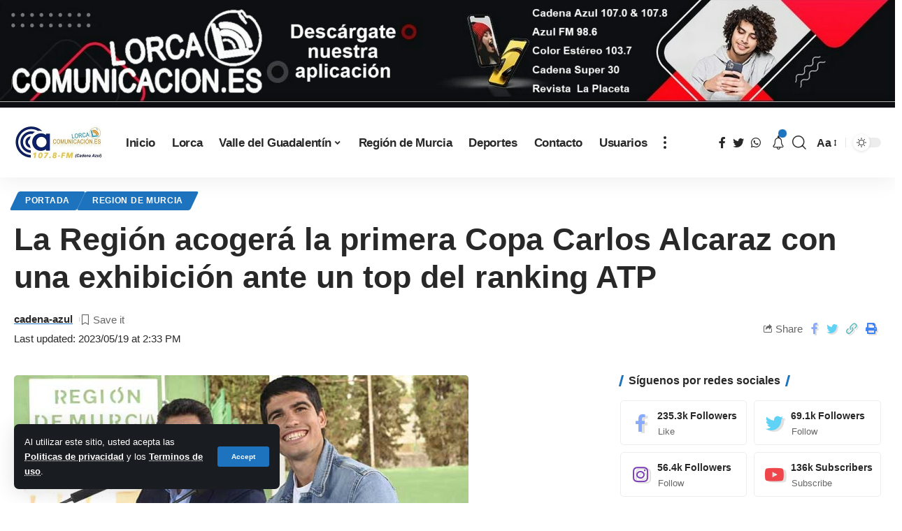

--- FILE ---
content_type: text/html; charset=UTF-8
request_url: https://cadena-azul.es/la-region-acogera-la-primera-copa-carlos-alcaraz-con-una-exhibicion-ante-un-top-del-ranking-atp/
body_size: 18820
content:
<!DOCTYPE html>
<html lang="es">
<head>
    <meta charset="UTF-8">
    <meta http-equiv="X-UA-Compatible" content="IE=edge">
    <meta name="viewport" content="width=device-width, initial-scale=1">
    <link rel="profile" href="https://gmpg.org/xfn/11">
	<title>La Región acogerá la primera Copa Carlos Alcaraz con una exhibición ante un top del ranking ATP &#8211; Cadena Azul Radio</title>
<meta name='robots' content='max-image-preview:large' />
            <link rel="preconnect" href="https://fonts.gstatic.com" crossorigin><link rel="preload" as="style" onload="this.onload=null;this.rel='stylesheet'" id="rb-preload-gfonts" href="https://fonts.googleapis.com/css?family=&amp;display=swap" crossorigin><noscript><link rel="stylesheet" href="https://fonts.googleapis.com/css?family=&amp;display=swap"></noscript><link rel="apple-touch-icon" href="https://cadena-azul.es/wp-content/uploads/2023/04/CADENA-AZUL300.jpg"/>
		            <meta name="msapplication-TileColor" content="#ffffff">
            <meta name="msapplication-TileImage" content="https://cadena-azul.es/wp-content/uploads/2023/04/CADENA-AZUL300.jpg"/>
		<link rel="alternate" type="application/rss+xml" title="Cadena Azul Radio &raquo; Feed" href="https://cadena-azul.es/feed/" />
<link rel="alternate" type="application/rss+xml" title="Cadena Azul Radio &raquo; Feed de los comentarios" href="https://cadena-azul.es/comments/feed/" />
<link rel="alternate" type="application/rss+xml" title="Cadena Azul Radio &raquo; Comentario La Región acogerá la primera Copa Carlos Alcaraz con una exhibición ante un top del ranking ATP del feed" href="https://cadena-azul.es/la-region-acogera-la-primera-copa-carlos-alcaraz-con-una-exhibicion-ante-un-top-del-ranking-atp/feed/" />
<link rel="alternate" title="oEmbed (JSON)" type="application/json+oembed" href="https://cadena-azul.es/wp-json/oembed/1.0/embed?url=https%3A%2F%2Fcadena-azul.es%2Fla-region-acogera-la-primera-copa-carlos-alcaraz-con-una-exhibicion-ante-un-top-del-ranking-atp%2F" />
<link rel="alternate" title="oEmbed (XML)" type="text/xml+oembed" href="https://cadena-azul.es/wp-json/oembed/1.0/embed?url=https%3A%2F%2Fcadena-azul.es%2Fla-region-acogera-la-primera-copa-carlos-alcaraz-con-una-exhibicion-ante-un-top-del-ranking-atp%2F&#038;format=xml" />
            <link rel="pingback" href="https://cadena-azul.es/xmlrpc.php"/>
		<script type="application/ld+json">{"@context":"https://schema.org","@type":"Organization","legalName":"Cadena Azul Radio","url":"https://cadena-azul.es/","sameAs":["https://www.facebook.com/CA107.8CadenaAzul","https://twitter.com/cadenaazul107","+34609626000"]}</script>
<style id='wp-img-auto-sizes-contain-inline-css'>
img:is([sizes=auto i],[sizes^="auto," i]){contain-intrinsic-size:3000px 1500px}
/*# sourceURL=wp-img-auto-sizes-contain-inline-css */
</style>
<style id='wp-emoji-styles-inline-css'>

	img.wp-smiley, img.emoji {
		display: inline !important;
		border: none !important;
		box-shadow: none !important;
		height: 1em !important;
		width: 1em !important;
		margin: 0 0.07em !important;
		vertical-align: -0.1em !important;
		background: none !important;
		padding: 0 !important;
	}
/*# sourceURL=wp-emoji-styles-inline-css */
</style>
<link rel='stylesheet' id='wp-block-library-css' href='https://cadena-azul.es/wp-includes/css/dist/block-library/style.min.css?ver=be13e308abbdbd1c9b62cfa5b9bd3477' media='all' />
<style id='classic-theme-styles-inline-css'>
/*! This file is auto-generated */
.wp-block-button__link{color:#fff;background-color:#32373c;border-radius:9999px;box-shadow:none;text-decoration:none;padding:calc(.667em + 2px) calc(1.333em + 2px);font-size:1.125em}.wp-block-file__button{background:#32373c;color:#fff;text-decoration:none}
/*# sourceURL=/wp-includes/css/classic-themes.min.css */
</style>
<style id='global-styles-inline-css'>
:root{--wp--preset--aspect-ratio--square: 1;--wp--preset--aspect-ratio--4-3: 4/3;--wp--preset--aspect-ratio--3-4: 3/4;--wp--preset--aspect-ratio--3-2: 3/2;--wp--preset--aspect-ratio--2-3: 2/3;--wp--preset--aspect-ratio--16-9: 16/9;--wp--preset--aspect-ratio--9-16: 9/16;--wp--preset--color--black: #000000;--wp--preset--color--cyan-bluish-gray: #abb8c3;--wp--preset--color--white: #ffffff;--wp--preset--color--pale-pink: #f78da7;--wp--preset--color--vivid-red: #cf2e2e;--wp--preset--color--luminous-vivid-orange: #ff6900;--wp--preset--color--luminous-vivid-amber: #fcb900;--wp--preset--color--light-green-cyan: #7bdcb5;--wp--preset--color--vivid-green-cyan: #00d084;--wp--preset--color--pale-cyan-blue: #8ed1fc;--wp--preset--color--vivid-cyan-blue: #0693e3;--wp--preset--color--vivid-purple: #9b51e0;--wp--preset--gradient--vivid-cyan-blue-to-vivid-purple: linear-gradient(135deg,rgb(6,147,227) 0%,rgb(155,81,224) 100%);--wp--preset--gradient--light-green-cyan-to-vivid-green-cyan: linear-gradient(135deg,rgb(122,220,180) 0%,rgb(0,208,130) 100%);--wp--preset--gradient--luminous-vivid-amber-to-luminous-vivid-orange: linear-gradient(135deg,rgb(252,185,0) 0%,rgb(255,105,0) 100%);--wp--preset--gradient--luminous-vivid-orange-to-vivid-red: linear-gradient(135deg,rgb(255,105,0) 0%,rgb(207,46,46) 100%);--wp--preset--gradient--very-light-gray-to-cyan-bluish-gray: linear-gradient(135deg,rgb(238,238,238) 0%,rgb(169,184,195) 100%);--wp--preset--gradient--cool-to-warm-spectrum: linear-gradient(135deg,rgb(74,234,220) 0%,rgb(151,120,209) 20%,rgb(207,42,186) 40%,rgb(238,44,130) 60%,rgb(251,105,98) 80%,rgb(254,248,76) 100%);--wp--preset--gradient--blush-light-purple: linear-gradient(135deg,rgb(255,206,236) 0%,rgb(152,150,240) 100%);--wp--preset--gradient--blush-bordeaux: linear-gradient(135deg,rgb(254,205,165) 0%,rgb(254,45,45) 50%,rgb(107,0,62) 100%);--wp--preset--gradient--luminous-dusk: linear-gradient(135deg,rgb(255,203,112) 0%,rgb(199,81,192) 50%,rgb(65,88,208) 100%);--wp--preset--gradient--pale-ocean: linear-gradient(135deg,rgb(255,245,203) 0%,rgb(182,227,212) 50%,rgb(51,167,181) 100%);--wp--preset--gradient--electric-grass: linear-gradient(135deg,rgb(202,248,128) 0%,rgb(113,206,126) 100%);--wp--preset--gradient--midnight: linear-gradient(135deg,rgb(2,3,129) 0%,rgb(40,116,252) 100%);--wp--preset--font-size--small: 13px;--wp--preset--font-size--medium: 20px;--wp--preset--font-size--large: 36px;--wp--preset--font-size--x-large: 42px;--wp--preset--spacing--20: 0.44rem;--wp--preset--spacing--30: 0.67rem;--wp--preset--spacing--40: 1rem;--wp--preset--spacing--50: 1.5rem;--wp--preset--spacing--60: 2.25rem;--wp--preset--spacing--70: 3.38rem;--wp--preset--spacing--80: 5.06rem;--wp--preset--shadow--natural: 6px 6px 9px rgba(0, 0, 0, 0.2);--wp--preset--shadow--deep: 12px 12px 50px rgba(0, 0, 0, 0.4);--wp--preset--shadow--sharp: 6px 6px 0px rgba(0, 0, 0, 0.2);--wp--preset--shadow--outlined: 6px 6px 0px -3px rgb(255, 255, 255), 6px 6px rgb(0, 0, 0);--wp--preset--shadow--crisp: 6px 6px 0px rgb(0, 0, 0);}:where(.is-layout-flex){gap: 0.5em;}:where(.is-layout-grid){gap: 0.5em;}body .is-layout-flex{display: flex;}.is-layout-flex{flex-wrap: wrap;align-items: center;}.is-layout-flex > :is(*, div){margin: 0;}body .is-layout-grid{display: grid;}.is-layout-grid > :is(*, div){margin: 0;}:where(.wp-block-columns.is-layout-flex){gap: 2em;}:where(.wp-block-columns.is-layout-grid){gap: 2em;}:where(.wp-block-post-template.is-layout-flex){gap: 1.25em;}:where(.wp-block-post-template.is-layout-grid){gap: 1.25em;}.has-black-color{color: var(--wp--preset--color--black) !important;}.has-cyan-bluish-gray-color{color: var(--wp--preset--color--cyan-bluish-gray) !important;}.has-white-color{color: var(--wp--preset--color--white) !important;}.has-pale-pink-color{color: var(--wp--preset--color--pale-pink) !important;}.has-vivid-red-color{color: var(--wp--preset--color--vivid-red) !important;}.has-luminous-vivid-orange-color{color: var(--wp--preset--color--luminous-vivid-orange) !important;}.has-luminous-vivid-amber-color{color: var(--wp--preset--color--luminous-vivid-amber) !important;}.has-light-green-cyan-color{color: var(--wp--preset--color--light-green-cyan) !important;}.has-vivid-green-cyan-color{color: var(--wp--preset--color--vivid-green-cyan) !important;}.has-pale-cyan-blue-color{color: var(--wp--preset--color--pale-cyan-blue) !important;}.has-vivid-cyan-blue-color{color: var(--wp--preset--color--vivid-cyan-blue) !important;}.has-vivid-purple-color{color: var(--wp--preset--color--vivid-purple) !important;}.has-black-background-color{background-color: var(--wp--preset--color--black) !important;}.has-cyan-bluish-gray-background-color{background-color: var(--wp--preset--color--cyan-bluish-gray) !important;}.has-white-background-color{background-color: var(--wp--preset--color--white) !important;}.has-pale-pink-background-color{background-color: var(--wp--preset--color--pale-pink) !important;}.has-vivid-red-background-color{background-color: var(--wp--preset--color--vivid-red) !important;}.has-luminous-vivid-orange-background-color{background-color: var(--wp--preset--color--luminous-vivid-orange) !important;}.has-luminous-vivid-amber-background-color{background-color: var(--wp--preset--color--luminous-vivid-amber) !important;}.has-light-green-cyan-background-color{background-color: var(--wp--preset--color--light-green-cyan) !important;}.has-vivid-green-cyan-background-color{background-color: var(--wp--preset--color--vivid-green-cyan) !important;}.has-pale-cyan-blue-background-color{background-color: var(--wp--preset--color--pale-cyan-blue) !important;}.has-vivid-cyan-blue-background-color{background-color: var(--wp--preset--color--vivid-cyan-blue) !important;}.has-vivid-purple-background-color{background-color: var(--wp--preset--color--vivid-purple) !important;}.has-black-border-color{border-color: var(--wp--preset--color--black) !important;}.has-cyan-bluish-gray-border-color{border-color: var(--wp--preset--color--cyan-bluish-gray) !important;}.has-white-border-color{border-color: var(--wp--preset--color--white) !important;}.has-pale-pink-border-color{border-color: var(--wp--preset--color--pale-pink) !important;}.has-vivid-red-border-color{border-color: var(--wp--preset--color--vivid-red) !important;}.has-luminous-vivid-orange-border-color{border-color: var(--wp--preset--color--luminous-vivid-orange) !important;}.has-luminous-vivid-amber-border-color{border-color: var(--wp--preset--color--luminous-vivid-amber) !important;}.has-light-green-cyan-border-color{border-color: var(--wp--preset--color--light-green-cyan) !important;}.has-vivid-green-cyan-border-color{border-color: var(--wp--preset--color--vivid-green-cyan) !important;}.has-pale-cyan-blue-border-color{border-color: var(--wp--preset--color--pale-cyan-blue) !important;}.has-vivid-cyan-blue-border-color{border-color: var(--wp--preset--color--vivid-cyan-blue) !important;}.has-vivid-purple-border-color{border-color: var(--wp--preset--color--vivid-purple) !important;}.has-vivid-cyan-blue-to-vivid-purple-gradient-background{background: var(--wp--preset--gradient--vivid-cyan-blue-to-vivid-purple) !important;}.has-light-green-cyan-to-vivid-green-cyan-gradient-background{background: var(--wp--preset--gradient--light-green-cyan-to-vivid-green-cyan) !important;}.has-luminous-vivid-amber-to-luminous-vivid-orange-gradient-background{background: var(--wp--preset--gradient--luminous-vivid-amber-to-luminous-vivid-orange) !important;}.has-luminous-vivid-orange-to-vivid-red-gradient-background{background: var(--wp--preset--gradient--luminous-vivid-orange-to-vivid-red) !important;}.has-very-light-gray-to-cyan-bluish-gray-gradient-background{background: var(--wp--preset--gradient--very-light-gray-to-cyan-bluish-gray) !important;}.has-cool-to-warm-spectrum-gradient-background{background: var(--wp--preset--gradient--cool-to-warm-spectrum) !important;}.has-blush-light-purple-gradient-background{background: var(--wp--preset--gradient--blush-light-purple) !important;}.has-blush-bordeaux-gradient-background{background: var(--wp--preset--gradient--blush-bordeaux) !important;}.has-luminous-dusk-gradient-background{background: var(--wp--preset--gradient--luminous-dusk) !important;}.has-pale-ocean-gradient-background{background: var(--wp--preset--gradient--pale-ocean) !important;}.has-electric-grass-gradient-background{background: var(--wp--preset--gradient--electric-grass) !important;}.has-midnight-gradient-background{background: var(--wp--preset--gradient--midnight) !important;}.has-small-font-size{font-size: var(--wp--preset--font-size--small) !important;}.has-medium-font-size{font-size: var(--wp--preset--font-size--medium) !important;}.has-large-font-size{font-size: var(--wp--preset--font-size--large) !important;}.has-x-large-font-size{font-size: var(--wp--preset--font-size--x-large) !important;}
:where(.wp-block-post-template.is-layout-flex){gap: 1.25em;}:where(.wp-block-post-template.is-layout-grid){gap: 1.25em;}
:where(.wp-block-term-template.is-layout-flex){gap: 1.25em;}:where(.wp-block-term-template.is-layout-grid){gap: 1.25em;}
:where(.wp-block-columns.is-layout-flex){gap: 2em;}:where(.wp-block-columns.is-layout-grid){gap: 2em;}
:root :where(.wp-block-pullquote){font-size: 1.5em;line-height: 1.6;}
/*# sourceURL=global-styles-inline-css */
</style>
<link rel='stylesheet' id='font-awesome-css' href='https://cadena-azul.es/wp-content/themes/foxiz/assets/css/font-awesome.css?ver=6.1.1' media='all' />

<link rel='stylesheet' id='foxiz-main-css' href='https://cadena-azul.es/wp-content/themes/foxiz/assets/css/main.css?ver=1.7.2' media='all' />
<link rel='stylesheet' id='foxiz-print-css' href='https://cadena-azul.es/wp-content/themes/foxiz/assets/css/print.css?ver=1.7.2' media='all' />
<link rel='stylesheet' id='foxiz-style-css' href='https://cadena-azul.es/wp-content/themes/foxiz/style.css?ver=1.7.2' media='all' />
<link rel='stylesheet' id='foxiz-dynamic-css-css' href='https://cadena-azul.es/wp-content/themes/foxiz/assets/css/dynamic.css?ver=1769792474' media='all' />
<script src="https://cadena-azul.es/wp-includes/js/jquery/jquery.min.js?ver=3.7.1" id="jquery-core-js"></script>
<script src="https://cadena-azul.es/wp-includes/js/jquery/jquery-migrate.min.js?ver=3.4.1" id="jquery-migrate-js"></script>
<script src="https://cadena-azul.es/wp-content/themes/foxiz/assets/js/highlight-share.js?ver=1" id="highlight-share-js"></script>
<link rel="https://api.w.org/" href="https://cadena-azul.es/wp-json/" /><link rel="alternate" title="JSON" type="application/json" href="https://cadena-azul.es/wp-json/wp/v2/posts/5968" /><link rel="EditURI" type="application/rsd+xml" title="RSD" href="https://cadena-azul.es/xmlrpc.php?rsd" />
<link rel="canonical" href="https://cadena-azul.es/la-region-acogera-la-primera-copa-carlos-alcaraz-con-una-exhibicion-ante-un-top-del-ranking-atp/" />
<link rel='shortlink' href='https://cadena-azul.es/?p=5968' />
<meta name="generator" content="Elementor 3.34.4; features: additional_custom_breakpoints; settings: css_print_method-external, google_font-enabled, font_display-swap">
<script type="application/ld+json">{"@context":"https://schema.org","@type":"WebSite","@id":"https://cadena-azul.es/#website","url":"https://cadena-azul.es/","name":"Cadena Azul Radio","potentialAction":{"@type":"SearchAction","target":"https://cadena-azul.es/?s={search_term_string}","query-input":"required name=search_term_string"}}</script>
			<style>
				.e-con.e-parent:nth-of-type(n+4):not(.e-lazyloaded):not(.e-no-lazyload),
				.e-con.e-parent:nth-of-type(n+4):not(.e-lazyloaded):not(.e-no-lazyload) * {
					background-image: none !important;
				}
				@media screen and (max-height: 1024px) {
					.e-con.e-parent:nth-of-type(n+3):not(.e-lazyloaded):not(.e-no-lazyload),
					.e-con.e-parent:nth-of-type(n+3):not(.e-lazyloaded):not(.e-no-lazyload) * {
						background-image: none !important;
					}
				}
				@media screen and (max-height: 640px) {
					.e-con.e-parent:nth-of-type(n+2):not(.e-lazyloaded):not(.e-no-lazyload),
					.e-con.e-parent:nth-of-type(n+2):not(.e-lazyloaded):not(.e-no-lazyload) * {
						background-image: none !important;
					}
				}
			</style>
			
<!-- Jetpack Open Graph Tags -->
<meta property="og:type" content="article" />
<meta property="og:title" content="La Región acogerá la primera Copa Carlos Alcaraz con una exhibición ante un top del ranking ATP" />
<meta property="og:url" content="https://cadena-azul.es/la-region-acogera-la-primera-copa-carlos-alcaraz-con-una-exhibicion-ante-un-top-del-ranking-atp/" />
<meta property="og:description" content="Tendrá lugar la última semana del mes de diciembre o la primera de enero de 2024, “y va a permitir que los murcianos vean en acción a su ídolo”" />
<meta property="article:published_time" content="2023-05-19T12:33:03+00:00" />
<meta property="article:modified_time" content="2023-05-19T12:33:03+00:00" />
<meta property="og:site_name" content="Cadena Azul Radio" />
<meta property="og:image" content="https://cadena-azul.es/wp-content/uploads/2023/05/3962_alcaraz.jpg" />
<meta property="og:image:width" content="650" />
<meta property="og:image:height" content="365" />
<meta property="og:image:alt" content="" />
<meta property="og:locale" content="es_ES" />
<meta name="twitter:text:title" content="La Región acogerá la primera Copa Carlos Alcaraz con una exhibición ante un top del ranking ATP" />
<meta name="twitter:image" content="https://cadena-azul.es/wp-content/uploads/2023/05/3962_alcaraz.jpg?w=640" />
<meta name="twitter:card" content="summary_large_image" />

<!-- End Jetpack Open Graph Tags -->
</head>
<body class="wp-singular post-template-default single single-post postid-5968 single-format-standard wp-embed-responsive wp-theme-foxiz elementor-default elementor-kit-6 menu-ani-1 hover-ani-1 is-rm-1 is-hd-1 is-standard-1 is-mstick yes-tstick is-backtop none-m-backtop is-mstick is-smart-sticky top-spacing" data-theme="default">
<div class="top-site-ad no-spacing is-image"><div class=" edge-padding"><div class="ad-image"><a class="ad-destination" target="_blank" rel="noopener nofollow" href="https://play.google.com/store/apps/details?id=lorca.comunicacion3&#038;hl=es"><img fetchpriority="high"  decoding="async" src="https://cadena-azul.es/wp-content/uploads/2023/04/lorca-comunicacion-descargate-nuestra-app.jpg" alt="Ad image" width="1998" height="228"></a></div></div></div><div class="site-outer">
	        <header id="site-header" class="header-wrap rb-section header-set-1 header-1 header-wrapper style-shadow has-quick-menu">
			<aside id="rb-privacy" class="privacy-bar privacy-left"><div class="privacy-inner"><div class="privacy-content">Al utilizar este sitio, usted acepta las <a href="#">Politicas de privacidad</a> y los <a href="#">Terminos de uso</a>.</div><div class="privacy-dismiss"><a id="privacy-trigger" href="#" class="privacy-dismiss-btn is-btn"><span>Accept</span></a></div></div></aside>        <div class="reading-indicator"><span id="reading-progress"></span></div>
		            <div id="navbar-outer" class="navbar-outer">
                <div id="sticky-holder" class="sticky-holder">
                    <div class="navbar-wrap">
                        <div class="rb-container edge-padding">
                            <div class="navbar-inner">
                                <div class="navbar-left">
									        <div class="logo-wrap is-image-logo site-branding">
            <a href="https://cadena-azul.es/" class="logo" title="Cadena Azul Radio">
				<img class="logo-default" data-mode="default" height="102" width="256" src="https://cadena-azul.es/wp-content/uploads/2023/04/cadena-azul-lorca-lorca-comunicaicon-256.jpg" srcset="https://cadena-azul.es/wp-content/uploads/2023/04/cadena-azul-lorca-lorca-comunicaicon-256.jpg 1x,https://cadena-azul.es/wp-content/uploads/2023/04/cadena-azul-lorca-lorca-comunicaicon-256.jpg 2x" alt="Cadena Azul Radio"><img class="logo-dark" data-mode="dark" height="102" width="256" src="https://cadena-azul.es/wp-content/uploads/2023/04/cadena-azul-lorca-lorca-comunicaicon-256.jpg" srcset="https://cadena-azul.es/wp-content/uploads/2023/04/cadena-azul-lorca-lorca-comunicaicon-256.jpg 1x,https://cadena-azul.es/wp-content/uploads/2023/04/cadena-azul-lorca-lorca-comunicaicon-256.jpg 2x" alt="Cadena Azul Radio">            </a>
        </div>
		        <nav id="site-navigation" class="main-menu-wrap" aria-label="main menu"><ul id="menu-principal-1" class="main-menu rb-menu large-menu" itemscope itemtype="https://www.schema.org/SiteNavigationElement"><li class="menu-item menu-item-type-post_type menu-item-object-page menu-item-home menu-item-4011"><a href="https://cadena-azul.es/"><span>Inicio</span></a></li>
<li class="menu-item menu-item-type-post_type menu-item-object-page menu-item-4098"><a href="https://cadena-azul.es/lorca/"><span>Lorca</span></a></li>
<li class="menu-item menu-item-type-post_type menu-item-object-page menu-item-has-children menu-item-4095"><a href="https://cadena-azul.es/valle-del-guadalentin/"><span>Valle del Guadalentín</span></a>
<ul class="sub-menu">
	<li id="menu-item-4070" class="menu-item menu-item-type-post_type menu-item-object-page menu-item-4070"><a href="https://cadena-azul.es/puerto-lumbreras/"><span>Puerto Lumbreras</span></a></li>
	<li id="menu-item-4097" class="menu-item menu-item-type-post_type menu-item-object-page menu-item-4097"><a href="https://cadena-azul.es/aguilas/"><span>Águilas</span></a></li>
	<li id="menu-item-4092" class="menu-item menu-item-type-post_type menu-item-object-page menu-item-4092"><a href="https://cadena-azul.es/totana/"><span>Totana</span></a></li>
	<li id="menu-item-4093" class="menu-item menu-item-type-post_type menu-item-object-page menu-item-4093"><a href="https://cadena-azul.es/alhama-de-murcia/"><span>Alhama de Murcia</span></a></li>
</ul>
</li>
<li class="menu-item menu-item-type-post_type menu-item-object-page menu-item-4096"><a href="https://cadena-azul.es/region-de-murcia/"><span>Región de Murcia</span></a></li>
<li class="menu-item menu-item-type-post_type menu-item-object-page menu-item-4094"><a href="https://cadena-azul.es/deportes/"><span>Deportes</span></a></li>
<li class="menu-item menu-item-type-post_type menu-item-object-page menu-item-4067"><a href="https://cadena-azul.es/contacto/"><span>Contacto</span></a></li>
<li class="menu-item menu-item-type-post_type menu-item-object-page menu-item-4091"><a href="https://cadena-azul.es/usuarios/"><span>Usuarios</span></a></li>
</ul></nav>
		        <div class="more-section-outer menu-has-child-flex menu-has-child-mega-columns layout-col-3">
            <a class="more-trigger icon-holder" href="#" data-title="More">
                <span class="dots-icon"><span></span><span></span><span></span></span>
            </a>
            <div id="rb-more" class="more-section flex-dropdown">
                <div class="more-section-inner">
                    <div class="more-content">
						        <div class="header-search-form">
			                <span class="h5">Buscar</span>
			        <form method="get" action="https://cadena-azul.es/" class="rb-search-form">
            <div class="search-form-inner">
				                    <span class="search-icon"><i class="rbi rbi-search"></i></span>
				                <span class="search-text"><input type="text" class="field" placeholder="Search Headlines, News..." value="" name="s"/></span>
                <span class="rb-search-submit"><input type="submit" value="Search"/>                        <i class="rbi rbi-cright"></i></span>
            </div>
        </form>
	        </div>
		                            <div class="mega-columns">
								                            </div>
						                    </div>
					                        <div class="collapse-footer">
							                                <div class="collapse-copyright">© 2023 Todos los derechos reservados</div>
							                        </div>
					                </div>
            </div>
        </div>
		        <div id="s-title-sticky" class="s-title-sticky">
            <div class="s-title-sticky-left">
                <span class="sticky-title-label">Reading:</span>
                <span class="h4 sticky-title">La Región acogerá la primera Copa Carlos Alcaraz con una exhibición ante un top del ranking ATP</span>
            </div>
			        <div class="sticky-share-list">
            <div class="t-shared-header meta-text">
                <i class="rbi rbi-share"></i>                    <span class="share-label">Share</span>            </div>
            <div class="sticky-share-list-items effect-fadeout is-color">            <a class="share-action share-trigger icon-facebook" href="https://www.facebook.com/sharer.php?u=https%3A%2F%2Fcadena-azul.es%2Fla-region-acogera-la-primera-copa-carlos-alcaraz-con-una-exhibicion-ante-un-top-del-ranking-atp%2F" data-title="Facebook" data-gravity=n rel="nofollow"><i class="rbi rbi-facebook"></i></a>
		        <a class="share-action share-trigger icon-twitter" href="https://twitter.com/intent/tweet?text=La+Regi%C3%B3n+acoger%C3%A1+la+primera+Copa+Carlos+Alcaraz+con+una+exhibici%C3%B3n+ante+un+top+del+ranking+ATP&amp;url=https%3A%2F%2Fcadena-azul.es%2Fla-region-acogera-la-primera-copa-carlos-alcaraz-con-una-exhibicion-ante-un-top-del-ranking-atp%2F&amp;via=Cadena+Azul+Radio" data-title="Twitter" data-gravity=n rel="nofollow">
            <i class="rbi rbi-twitter"></i></a>            <a class="share-action live-tooltip icon-copy copy-trigger" href="#" data-copied="Copied!" data-link="https://cadena-azul.es/la-region-acogera-la-primera-copa-carlos-alcaraz-con-una-exhibicion-ante-un-top-del-ranking-atp/" rel="nofollow" data-copy="Copy Link" data-gravity=n><i class="rbi rbi-link-o"></i></a>
		            <a class="share-action icon-print" rel="nofollow" href="javascript:if(window.print)window.print()" data-title="Print" data-gravity=n><i class="rbi rbi-print"></i></a>
		</div>
        </div>
		        </div>
	                                </div>
                                <div class="navbar-right">
									            <div class="header-social-list wnav-holder"><a class="social-link-facebook" data-title="Facebook" href="https://www.facebook.com/CA107.8CadenaAzul" target="_blank" rel="noopener nofollow"><i class="rbi rbi-facebook"></i></a><a class="social-link-twitter" data-title="Twitter" href="https://twitter.com/cadenaazul107" target="_blank" rel="noopener nofollow"><i class="rbi rbi-twitter"></i></a><a class="social-link-whatsapp" data-title="WhatsApp" href="http://+34609626000" target="_blank" rel="noopener nofollow"><i class="rbi rbi-whatsapp"></i></a></div>
		        <div class="wnav-holder header-dropdown-outer">
            <a href="#" class="dropdown-trigger notification-icon" data-notification="29149">
                <span class="notification-icon-inner" data-title="Notification">
                                            <i class="rbi rbi-notification wnav-icon"></i>
                                        <span class="notification-info"></span>
                </span>
            </a>
            <div class="header-dropdown notification-dropdown">
                <div class="notification-popup">
                    <div class="notification-header">
                        <span class="h4">Notification</span>
						                            <a class="notification-url meta-text" href="https://foxiz.themeruby.com/default/my-bookmarks/">Show More                                <i class="rbi rbi-cright"></i></a>
						                    </div>
                    <div class="notification-content">
                        <div class="scroll-holder">
                            <div class="notification-bookmark"></div>
                            <div class="notification-latest">
                                <span class="h5 notification-content-title"><i class="rbi rbi-clock"></i>Latest News</span>
								<div id="uid_notification" class="block-wrap block-small block-list block-list-small-2 short-pagination rb-columns rb-col-1 p-middle"><div class="block-inner">        <div class="p-wrap p-small p-list-small-2" data-pid="29149">
			            <div class="feat-holder">        <div class="p-featured ratio-v1">
			        <a class="p-flink" href="https://cadena-azul.es/el-paso-blanco-lanza-la-escuela-de-mayordomos-2026-dedicada-a-la-herencia-y-el-legado-del-mundo-romano/" title="El Paso Blanco lanza la Escuela de Mayordomos 2026, dedicada a la herencia y el legado del mundo romano">
			<img loading="lazy" width="150" height="150" src="https://cadena-azul.es/wp-content/uploads/2026/01/Cartel-Escuela-de-Mayordomos-1-150x150.jpg" class="featured-img wp-post-image" alt="" loading="lazy" decoding="async" />        </a>
		        </div>
	</div>
		        <div class="p-content">
			<h5 class="entry-title">        <a class="p-url" href="https://cadena-azul.es/el-paso-blanco-lanza-la-escuela-de-mayordomos-2026-dedicada-a-la-herencia-y-el-legado-del-mundo-romano/" rel="bookmark">El Paso Blanco lanza la Escuela de Mayordomos 2026, dedicada a la herencia y el legado del mundo romano</a></h5>            <div class="p-meta">
                <div class="meta-inner is-meta">
					                <span class="meta-el meta-category meta-bold">
					                        <a class="category-4" href="https://cadena-azul.es/category/lorca/">Lorca</a>
					                        <a class="category-3" href="https://cadena-azul.es/category/portada/">Portada</a>
									</span>
			                </div>
				            </div>
		        </div>
		        </div>
	        <div class="p-wrap p-small p-list-small-2" data-pid="29147">
			            <div class="feat-holder">        <div class="p-featured ratio-v1">
			        <a class="p-flink" href="https://cadena-azul.es/el-ayuntamiento-de-lorca-atribuye-a-los-plazos-extremadamente-reducidos-y-a-la-complejidad-tecnica-del-programa-codi-la-devolucion-de-los-151-000-euros-para-formacion-digital/" title="El Ayuntamiento de Lorca atribuye a los plazos “extremadamente reducidos” y a la complejidad técnica del programa CODI la devolución de los 151.000 euros para formación digital">
			<img loading="lazy" width="150" height="150" src="https://cadena-azul.es/wp-content/uploads/2026/01/REGULACION-INMIGRANTES-150x150.jpeg" class="featured-img wp-post-image" alt="" loading="lazy" decoding="async" />        </a>
		        </div>
	</div>
		        <div class="p-content">
			<h5 class="entry-title">        <a class="p-url" href="https://cadena-azul.es/el-ayuntamiento-de-lorca-atribuye-a-los-plazos-extremadamente-reducidos-y-a-la-complejidad-tecnica-del-programa-codi-la-devolucion-de-los-151-000-euros-para-formacion-digital/" rel="bookmark">El Ayuntamiento de Lorca atribuye a los plazos “extremadamente reducidos” y a la complejidad técnica del programa CODI la devolución de los 151.000 euros para formación digital</a></h5>            <div class="p-meta">
                <div class="meta-inner is-meta">
					                <span class="meta-el meta-category meta-bold">
					                        <a class="category-4" href="https://cadena-azul.es/category/lorca/">Lorca</a>
					                        <a class="category-3" href="https://cadena-azul.es/category/portada/">Portada</a>
									</span>
			                </div>
				            </div>
		        </div>
		        </div>
	        <div class="p-wrap p-small p-list-small-2" data-pid="29144">
			            <div class="feat-holder">        <div class="p-featured ratio-v1">
			        <a class="p-flink" href="https://cadena-azul.es/el-psoe-acusa-a-pp-y-vox-de-hacer-perder-a-lorca-mas-de-151-000-euros-para-formacion-digital-de-casi-800-menores-vulnerables/" title="El PSOE acusa a PP y Vox de hacer perder a Lorca más de 151.000 euros para formación digital de casi 800 menores vulnerables">
			<img loading="lazy" width="150" height="150" src="https://cadena-azul.es/wp-content/uploads/2026/01/fotos-ninos-competencias-150x150.jpg" class="featured-img wp-post-image" alt="" loading="lazy" decoding="async" />        </a>
		        </div>
	</div>
		        <div class="p-content">
			<h5 class="entry-title">        <a class="p-url" href="https://cadena-azul.es/el-psoe-acusa-a-pp-y-vox-de-hacer-perder-a-lorca-mas-de-151-000-euros-para-formacion-digital-de-casi-800-menores-vulnerables/" rel="bookmark">El PSOE acusa a PP y Vox de hacer perder a Lorca más de 151.000 euros para formación digital de casi 800 menores vulnerables</a></h5>            <div class="p-meta">
                <div class="meta-inner is-meta">
					                <span class="meta-el meta-category meta-bold">
					                        <a class="category-4" href="https://cadena-azul.es/category/lorca/">Lorca</a>
					                        <a class="category-3" href="https://cadena-azul.es/category/portada/">Portada</a>
									</span>
			                </div>
				            </div>
		        </div>
		        </div>
	        <div class="p-wrap p-small p-list-small-2" data-pid="29141">
			            <div class="feat-holder">        <div class="p-featured ratio-v1">
			        <a class="p-flink" href="https://cadena-azul.es/actuaciones-de-urgencia-en-caminos-de-hinojar-y-marchena-para-garantizar-la-seguridad-tras-los-danos-del-temporal-y-las-ultimas-lluvias/" title="Actuaciones de urgencia en caminos de Hinojar y Marchena para garantizar la seguridad tras los daños del temporal y las últimas lluvias">
			<img loading="lazy" width="150" height="150" src="https://cadena-azul.es/wp-content/uploads/2026/01/FOTO1-5-150x150.jpeg" class="featured-img wp-post-image" alt="" loading="lazy" decoding="async" />        </a>
		        </div>
	</div>
		        <div class="p-content">
			<h5 class="entry-title">        <a class="p-url" href="https://cadena-azul.es/actuaciones-de-urgencia-en-caminos-de-hinojar-y-marchena-para-garantizar-la-seguridad-tras-los-danos-del-temporal-y-las-ultimas-lluvias/" rel="bookmark">Actuaciones de urgencia en caminos de Hinojar y Marchena para garantizar la seguridad tras los daños del temporal y las últimas lluvias</a></h5>            <div class="p-meta">
                <div class="meta-inner is-meta">
					                <span class="meta-el meta-category meta-bold">
					                        <a class="category-4" href="https://cadena-azul.es/category/lorca/">Lorca</a>
					                        <a class="category-3" href="https://cadena-azul.es/category/portada/">Portada</a>
									</span>
			                </div>
				            </div>
		        </div>
		        </div>
	        <div class="p-wrap p-small p-list-small-2" data-pid="29138">
			            <div class="feat-holder">        <div class="p-featured ratio-v1">
			        <a class="p-flink" href="https://cadena-azul.es/la-omic-de-lorca-logra-mas-de-111-000-euros-en-beneficios-para-los-consumidores-y-resuelve-con-exito-la-mayoria-de-reclamaciones-presentadas-en-2025/" title="La OMIC de Lorca logra más de 111.000 euros en beneficios para los consumidores y resuelve con éxito la mayoría de reclamaciones presentadas en 2025">
			<img loading="lazy" width="150" height="150" src="https://cadena-azul.es/wp-content/uploads/2026/01/FOTO-150x150.jpeg" class="featured-img wp-post-image" alt="" loading="lazy" decoding="async" />        </a>
		        </div>
	</div>
		        <div class="p-content">
			<h5 class="entry-title">        <a class="p-url" href="https://cadena-azul.es/la-omic-de-lorca-logra-mas-de-111-000-euros-en-beneficios-para-los-consumidores-y-resuelve-con-exito-la-mayoria-de-reclamaciones-presentadas-en-2025/" rel="bookmark">La OMIC de Lorca logra más de 111.000 euros en beneficios para los consumidores y resuelve con éxito la mayoría de reclamaciones presentadas en 2025</a></h5>            <div class="p-meta">
                <div class="meta-inner is-meta">
					                <span class="meta-el meta-category meta-bold">
					                        <a class="category-4" href="https://cadena-azul.es/category/lorca/">Lorca</a>
					                        <a class="category-3" href="https://cadena-azul.es/category/portada/">Portada</a>
									</span>
			                </div>
				            </div>
		        </div>
		        </div>
	</div>        <div class="pagination-wrap pagination-infinite">
            <div class="infinite-trigger"><i class="rb-loader"></i></div>
        </div>
		</div>                            </div>
                        </div>
                    </div>
                </div>
            </div>
        </div>
	        <div class="wnav-holder w-header-search header-dropdown-outer">
            <a href="#" data-title="Search" class="icon-holder header-element search-btn more-trigger">
				<i class="rbi rbi-search wnav-icon"></i>	                        </a>
			        </div>
		        <div class="wnav-holder font-resizer">
            <a href="#" class="font-resizer-trigger" data-title="Resizer"><strong>Aa</strong></a>
        </div>
		        <div class="dark-mode-toggle-wrap">
            <div class="dark-mode-toggle">
                <span class="dark-mode-slide">
                    <i class="dark-mode-slide-btn mode-icon-dark" data-title="Switch to Light"><svg class="svg-icon svg-mode-dark" aria-hidden="true" role="img" focusable="false" xmlns="http://www.w3.org/2000/svg" viewBox="0 0 512 512"><path fill="currentColor" d="M507.681,209.011c-1.297-6.991-7.324-12.111-14.433-12.262c-7.104-0.122-13.347,4.711-14.936,11.643 c-15.26,66.497-73.643,112.94-141.978,112.94c-80.321,0-145.667-65.346-145.667-145.666c0-68.335,46.443-126.718,112.942-141.976 c6.93-1.59,11.791-7.826,11.643-14.934c-0.149-7.108-5.269-13.136-12.259-14.434C287.546,1.454,271.735,0,256,0 C187.62,0,123.333,26.629,74.98,74.981C26.628,123.333,0,187.62,0,256s26.628,132.667,74.98,181.019 C123.333,485.371,187.62,512,256,512s132.667-26.629,181.02-74.981C485.372,388.667,512,324.38,512,256 C512,240.278,510.546,224.469,507.681,209.011z" /></svg></i>
                    <i class="dark-mode-slide-btn mode-icon-default" data-title="Switch to Dark"><svg class="svg-icon svg-mode-light" aria-hidden="true" role="img" focusable="false" xmlns="http://www.w3.org/2000/svg" viewBox="0 0 232.447 232.447"><path fill="currentColor" d="M116.211,194.8c-4.143,0-7.5,3.357-7.5,7.5v22.643c0,4.143,3.357,7.5,7.5,7.5s7.5-3.357,7.5-7.5V202.3 C123.711,198.157,120.354,194.8,116.211,194.8z" /><path fill="currentColor" d="M116.211,37.645c4.143,0,7.5-3.357,7.5-7.5V7.505c0-4.143-3.357-7.5-7.5-7.5s-7.5,3.357-7.5,7.5v22.641 C108.711,34.288,112.068,37.645,116.211,37.645z" /><path fill="currentColor" d="M50.054,171.78l-16.016,16.008c-2.93,2.929-2.931,7.677-0.003,10.606c1.465,1.466,3.385,2.198,5.305,2.198 c1.919,0,3.838-0.731,5.302-2.195l16.016-16.008c2.93-2.929,2.931-7.677,0.003-10.606C57.731,168.852,52.982,168.851,50.054,171.78 z" /><path fill="currentColor" d="M177.083,62.852c1.919,0,3.838-0.731,5.302-2.195L198.4,44.649c2.93-2.929,2.931-7.677,0.003-10.606 c-2.93-2.932-7.679-2.931-10.607-0.003l-16.016,16.008c-2.93,2.929-2.931,7.677-0.003,10.607 C173.243,62.12,175.163,62.852,177.083,62.852z" /><path fill="currentColor" d="M37.645,116.224c0-4.143-3.357-7.5-7.5-7.5H7.5c-4.143,0-7.5,3.357-7.5,7.5s3.357,7.5,7.5,7.5h22.645 C34.287,123.724,37.645,120.366,37.645,116.224z" /><path fill="currentColor" d="M224.947,108.724h-22.652c-4.143,0-7.5,3.357-7.5,7.5s3.357,7.5,7.5,7.5h22.652c4.143,0,7.5-3.357,7.5-7.5 S229.09,108.724,224.947,108.724z" /><path fill="currentColor" d="M50.052,60.655c1.465,1.465,3.384,2.197,5.304,2.197c1.919,0,3.839-0.732,5.303-2.196c2.93-2.929,2.93-7.678,0.001-10.606 L44.652,34.042c-2.93-2.93-7.679-2.929-10.606-0.001c-2.93,2.929-2.93,7.678-0.001,10.606L50.052,60.655z" /><path fill="currentColor" d="M182.395,171.782c-2.93-2.929-7.679-2.93-10.606-0.001c-2.93,2.929-2.93,7.678-0.001,10.607l16.007,16.008 c1.465,1.465,3.384,2.197,5.304,2.197c1.919,0,3.839-0.732,5.303-2.196c2.93-2.929,2.93-7.678,0.001-10.607L182.395,171.782z" /><path fill="currentColor" d="M116.22,48.7c-37.232,0-67.523,30.291-67.523,67.523s30.291,67.523,67.523,67.523s67.522-30.291,67.522-67.523 S153.452,48.7,116.22,48.7z M116.22,168.747c-28.962,0-52.523-23.561-52.523-52.523S87.258,63.7,116.22,63.7 c28.961,0,52.522,23.562,52.522,52.523S145.181,168.747,116.22,168.747z" /></svg></i>
                </span>
            </div>
        </div>
		                                </div>
                            </div>
                        </div>
                    </div>
					        <div id="header-mobile" class="header-mobile">
            <div class="header-mobile-wrap">
				        <div class="mbnav edge-padding">
            <div class="navbar-left">
                <div class="mobile-toggle-wrap">
					                        <a href="#" class="mobile-menu-trigger">        <span class="burger-icon"><span></span><span></span><span></span></span>
	</a>
					                </div>
				        <div class="mobile-logo-wrap is-image-logo site-branding">
            <a href="https://cadena-azul.es/" title="Cadena Azul Radio">
				<img loading="lazy" class="logo-default" data-mode="default" height="102" width="256" src="https://cadena-azul.es/wp-content/uploads/2023/04/cadena-azul-lorca-lorca-comunicaicon-256.jpg" alt="Cadena Azul Radio"><img loading="lazy" class="logo-dark" data-mode="dark" height="102" width="256" src="https://cadena-azul.es/wp-content/uploads/2023/04/cadena-azul-lorca-lorca-comunicaicon-256.jpg" alt="Cadena Azul Radio">            </a>
        </div>
		            </div>
            <div class="navbar-right">
						            <a href="#" class="mobile-menu-trigger mobile-search-icon"><i class="rbi rbi-search"></i></a>
			        <div class="wnav-holder font-resizer">
            <a href="#" class="font-resizer-trigger" data-title="Resizer"><strong>Aa</strong></a>
        </div>
		        <div class="dark-mode-toggle-wrap">
            <div class="dark-mode-toggle">
                <span class="dark-mode-slide">
                    <i class="dark-mode-slide-btn mode-icon-dark" data-title="Switch to Light"><svg class="svg-icon svg-mode-dark" aria-hidden="true" role="img" focusable="false" xmlns="http://www.w3.org/2000/svg" viewBox="0 0 512 512"><path fill="currentColor" d="M507.681,209.011c-1.297-6.991-7.324-12.111-14.433-12.262c-7.104-0.122-13.347,4.711-14.936,11.643 c-15.26,66.497-73.643,112.94-141.978,112.94c-80.321,0-145.667-65.346-145.667-145.666c0-68.335,46.443-126.718,112.942-141.976 c6.93-1.59,11.791-7.826,11.643-14.934c-0.149-7.108-5.269-13.136-12.259-14.434C287.546,1.454,271.735,0,256,0 C187.62,0,123.333,26.629,74.98,74.981C26.628,123.333,0,187.62,0,256s26.628,132.667,74.98,181.019 C123.333,485.371,187.62,512,256,512s132.667-26.629,181.02-74.981C485.372,388.667,512,324.38,512,256 C512,240.278,510.546,224.469,507.681,209.011z" /></svg></i>
                    <i class="dark-mode-slide-btn mode-icon-default" data-title="Switch to Dark"><svg class="svg-icon svg-mode-light" aria-hidden="true" role="img" focusable="false" xmlns="http://www.w3.org/2000/svg" viewBox="0 0 232.447 232.447"><path fill="currentColor" d="M116.211,194.8c-4.143,0-7.5,3.357-7.5,7.5v22.643c0,4.143,3.357,7.5,7.5,7.5s7.5-3.357,7.5-7.5V202.3 C123.711,198.157,120.354,194.8,116.211,194.8z" /><path fill="currentColor" d="M116.211,37.645c4.143,0,7.5-3.357,7.5-7.5V7.505c0-4.143-3.357-7.5-7.5-7.5s-7.5,3.357-7.5,7.5v22.641 C108.711,34.288,112.068,37.645,116.211,37.645z" /><path fill="currentColor" d="M50.054,171.78l-16.016,16.008c-2.93,2.929-2.931,7.677-0.003,10.606c1.465,1.466,3.385,2.198,5.305,2.198 c1.919,0,3.838-0.731,5.302-2.195l16.016-16.008c2.93-2.929,2.931-7.677,0.003-10.606C57.731,168.852,52.982,168.851,50.054,171.78 z" /><path fill="currentColor" d="M177.083,62.852c1.919,0,3.838-0.731,5.302-2.195L198.4,44.649c2.93-2.929,2.931-7.677,0.003-10.606 c-2.93-2.932-7.679-2.931-10.607-0.003l-16.016,16.008c-2.93,2.929-2.931,7.677-0.003,10.607 C173.243,62.12,175.163,62.852,177.083,62.852z" /><path fill="currentColor" d="M37.645,116.224c0-4.143-3.357-7.5-7.5-7.5H7.5c-4.143,0-7.5,3.357-7.5,7.5s3.357,7.5,7.5,7.5h22.645 C34.287,123.724,37.645,120.366,37.645,116.224z" /><path fill="currentColor" d="M224.947,108.724h-22.652c-4.143,0-7.5,3.357-7.5,7.5s3.357,7.5,7.5,7.5h22.652c4.143,0,7.5-3.357,7.5-7.5 S229.09,108.724,224.947,108.724z" /><path fill="currentColor" d="M50.052,60.655c1.465,1.465,3.384,2.197,5.304,2.197c1.919,0,3.839-0.732,5.303-2.196c2.93-2.929,2.93-7.678,0.001-10.606 L44.652,34.042c-2.93-2.93-7.679-2.929-10.606-0.001c-2.93,2.929-2.93,7.678-0.001,10.606L50.052,60.655z" /><path fill="currentColor" d="M182.395,171.782c-2.93-2.929-7.679-2.93-10.606-0.001c-2.93,2.929-2.93,7.678-0.001,10.607l16.007,16.008 c1.465,1.465,3.384,2.197,5.304,2.197c1.919,0,3.839-0.732,5.303-2.196c2.93-2.929,2.93-7.678,0.001-10.607L182.395,171.782z" /><path fill="currentColor" d="M116.22,48.7c-37.232,0-67.523,30.291-67.523,67.523s30.291,67.523,67.523,67.523s67.522-30.291,67.522-67.523 S153.452,48.7,116.22,48.7z M116.22,168.747c-28.962,0-52.523-23.561-52.523-52.523S87.258,63.7,116.22,63.7 c28.961,0,52.522,23.562,52.522,52.523S145.181,168.747,116.22,168.747z" /></svg></i>
                </span>
            </div>
        </div>
		            </div>
        </div>
	<div class="mobile-qview"><ul id="menu-principal-2" class="mobile-qview-inner"><li class="menu-item menu-item-type-post_type menu-item-object-page menu-item-home menu-item-4011"><a href="https://cadena-azul.es/"><span>Inicio</span></a></li>
<li class="menu-item menu-item-type-post_type menu-item-object-page menu-item-4098"><a href="https://cadena-azul.es/lorca/"><span>Lorca</span></a></li>
<li class="menu-item menu-item-type-post_type menu-item-object-page menu-item-4095"><a href="https://cadena-azul.es/valle-del-guadalentin/"><span>Valle del Guadalentín</span></a></li>
<li class="menu-item menu-item-type-post_type menu-item-object-page menu-item-4096"><a href="https://cadena-azul.es/region-de-murcia/"><span>Región de Murcia</span></a></li>
<li class="menu-item menu-item-type-post_type menu-item-object-page menu-item-4094"><a href="https://cadena-azul.es/deportes/"><span>Deportes</span></a></li>
<li class="menu-item menu-item-type-post_type menu-item-object-page menu-item-4067"><a href="https://cadena-azul.es/contacto/"><span>Contacto</span></a></li>
<li class="menu-item menu-item-type-post_type menu-item-object-page menu-item-4091"><a href="https://cadena-azul.es/usuarios/"><span>Usuarios</span></a></li>
</ul></div>            </div>
			        <div class="mobile-collapse">
            <div class="mobile-collapse-holder">
                <div class="mobile-collapse-inner">
					                        <div class="mobile-search-form edge-padding">        <div class="header-search-form">
			                <span class="h5">Buscar</span>
			        <form method="get" action="https://cadena-azul.es/" class="rb-search-form">
            <div class="search-form-inner">
				                    <span class="search-icon"><i class="rbi rbi-search"></i></span>
				                <span class="search-text"><input type="text" class="field" placeholder="Search Headlines, News..." value="" name="s"/></span>
                <span class="rb-search-submit"><input type="submit" value="Search"/>                        <i class="rbi rbi-cright"></i></span>
            </div>
        </form>
	        </div>
		</div>
					                    <nav class="mobile-menu-wrap edge-padding">
						<ul id="mobile-menu" class="mobile-menu"><li class="menu-item menu-item-type-post_type menu-item-object-page menu-item-home menu-item-4011"><a href="https://cadena-azul.es/"><span>Inicio</span></a></li>
<li class="menu-item menu-item-type-post_type menu-item-object-page menu-item-4098"><a href="https://cadena-azul.es/lorca/"><span>Lorca</span></a></li>
<li class="menu-item menu-item-type-post_type menu-item-object-page menu-item-has-children menu-item-4095"><a href="https://cadena-azul.es/valle-del-guadalentin/"><span>Valle del Guadalentín</span></a>
<ul class="sub-menu">
	<li class="menu-item menu-item-type-post_type menu-item-object-page menu-item-4070"><a href="https://cadena-azul.es/puerto-lumbreras/"><span>Puerto Lumbreras</span></a></li>
	<li class="menu-item menu-item-type-post_type menu-item-object-page menu-item-4097"><a href="https://cadena-azul.es/aguilas/"><span>Águilas</span></a></li>
	<li class="menu-item menu-item-type-post_type menu-item-object-page menu-item-4092"><a href="https://cadena-azul.es/totana/"><span>Totana</span></a></li>
	<li class="menu-item menu-item-type-post_type menu-item-object-page menu-item-4093"><a href="https://cadena-azul.es/alhama-de-murcia/"><span>Alhama de Murcia</span></a></li>
</ul>
</li>
<li class="menu-item menu-item-type-post_type menu-item-object-page menu-item-4096"><a href="https://cadena-azul.es/region-de-murcia/"><span>Región de Murcia</span></a></li>
<li class="menu-item menu-item-type-post_type menu-item-object-page menu-item-4094"><a href="https://cadena-azul.es/deportes/"><span>Deportes</span></a></li>
<li class="menu-item menu-item-type-post_type menu-item-object-page menu-item-4067"><a href="https://cadena-azul.es/contacto/"><span>Contacto</span></a></li>
<li class="menu-item menu-item-type-post_type menu-item-object-page menu-item-4091"><a href="https://cadena-azul.es/usuarios/"><span>Usuarios</span></a></li>
</ul>                    </nav>
                    <div class="mobile-collapse-sections edge-padding">
						                            <div class="mobile-social-list">
                                <span class="mobile-social-list-title h6">Follow US</span>
								<a class="social-link-facebook" data-title="Facebook" href="https://www.facebook.com/CA107.8CadenaAzul" target="_blank" rel="noopener nofollow"><i class="rbi rbi-facebook"></i></a><a class="social-link-twitter" data-title="Twitter" href="https://twitter.com/cadenaazul107" target="_blank" rel="noopener nofollow"><i class="rbi rbi-twitter"></i></a><a class="social-link-whatsapp" data-title="WhatsApp" href="http://+34609626000" target="_blank" rel="noopener nofollow"><i class="rbi rbi-whatsapp"></i></a>                            </div>
						                    </div>
					                        <div class="collapse-footer">
							                                <div class="collapse-copyright">© 2023. Todos los derechos reservados.</div>
							                        </div>
					                </div>
            </div>
        </div>
	        </div>
	                </div>
            </div>
			        </header>
		    <div class="site-wrap">			<div id="single-post-infinite" class="single-post-infinite none-mobile-sb" data-nextposturl="https://cadena-azul.es/es-el-fin-de-la-supremacia-espanola-la-exportacion-hortofruticola-sigue-a-la-baja-y-las-importaciones-al-alza/">
				<div class="single-post-outer activated" data-postid="5968" data-postlink="https://cadena-azul.es/la-region-acogera-la-primera-copa-carlos-alcaraz-con-una-exhibicion-ante-un-top-del-ranking-atp/">
					        <div class="single-standard-1 is-sidebar-right sticky-sidebar optimal-line-length">
            <div class="rb-container edge-padding">
				<article id="post-5968" class="post-5968 post type-post status-publish format-standard has-post-thumbnail category-portada category-region-de-murcia tag-la-region-acogera-la-primera-copa-carlos-alcaraz-con-una-exhibicion-ante-un-top-del-ranking-atp" itemscope itemtype="https://schema.org/Article">                <header class="single-header">
					        <div class="s-cats ecat-bg-1 ecat-size-big">
			<div class="p-categories"><a class="p-category category-id-3" href="https://cadena-azul.es/category/portada/" rel="category">Portada</a><a class="p-category category-id-31" href="https://cadena-azul.es/category/region-de-murcia/" rel="category">Region de Murcia</a></div>        </div>
	<h1 class="s-title fw-headline" itemprop="headline">La Región acogerá la primera Copa Carlos Alcaraz con una exhibición ante un top del ranking ATP</h1>        <div class="single-meta none-avatar">
			                <div class="smeta-in">
					                    <div class="smeta-sec">
						                            <div class="smeta-bottom meta-text">
                                <time class="updated-date" datetime="2023-05-19T14:33:03+00:00">Last updated: 2023/05/19 at 2:33 PM</time>
                            </div>
						                        <div class="p-meta">
                            <div class="meta-inner is-meta"><span class="meta-el meta-author">
		        <a href="https://cadena-azul.es/author/cadena-azul/">cadena-azul</a>
		        </span>
		        <span class="meta-el meta-bookmark"><span class="rb-bookmark bookmark-trigger" data-pid="5968"><i data-title="Save it" class="rbi rbi-bookmark"></i><i data-title="Remove" class="bookmarked-icon rbi rbi-bookmark-fill"></i></span></span>
	</div>
                        </div>
                    </div>
                </div>
			            <div class="smeta-extra">        <div class="t-shared-sec tooltips-n is-color">
            <div class="t-shared-header is-meta">
                <i class="rbi rbi-share"></i><span class="share-label">Share</span>
            </div>
            <div class="effect-fadeout">            <a class="share-action share-trigger icon-facebook" href="https://www.facebook.com/sharer.php?u=https%3A%2F%2Fcadena-azul.es%2Fla-region-acogera-la-primera-copa-carlos-alcaraz-con-una-exhibicion-ante-un-top-del-ranking-atp%2F" data-title="Facebook" rel="nofollow"><i class="rbi rbi-facebook"></i></a>
		        <a class="share-action share-trigger icon-twitter" href="https://twitter.com/intent/tweet?text=La+Regi%C3%B3n+acoger%C3%A1+la+primera+Copa+Carlos+Alcaraz+con+una+exhibici%C3%B3n+ante+un+top+del+ranking+ATP&amp;url=https%3A%2F%2Fcadena-azul.es%2Fla-region-acogera-la-primera-copa-carlos-alcaraz-con-una-exhibicion-ante-un-top-del-ranking-atp%2F&amp;via=Cadena+Azul+Radio" data-title="Twitter" rel="nofollow">
            <i class="rbi rbi-twitter"></i></a>            <a class="share-action live-tooltip icon-copy copy-trigger" href="#" data-copied="Copied!" data-link="https://cadena-azul.es/la-region-acogera-la-primera-copa-carlos-alcaraz-con-una-exhibicion-ante-un-top-del-ranking-atp/" rel="nofollow" data-copy="Copy Link"><i class="rbi rbi-link-o"></i></a>
		            <a class="share-action icon-print" rel="nofollow" href="javascript:if(window.print)window.print()" data-title="Print"><i class="rbi rbi-print"></i></a>
		</div>
        </div>
		</div>
        </div>
		                </header>
                <div class="grid-container">
                    <div class="s-ct">
                        <div class="s-feat-outer">
							        <div class="s-feat">
			            <div class="featured-lightbox-trigger" data-source="https://cadena-azul.es/wp-content/uploads/2023/05/3962_alcaraz.jpg" data-caption="" data-attribution="">
				<img loading="lazy" width="650" height="365" src="https://cadena-azul.es/wp-content/uploads/2023/05/3962_alcaraz.jpg" class="attachment-foxiz_crop_o1 size-foxiz_crop_o1 wp-post-image" alt="" loading="lazy" decoding="async" />            </div>
		        </div>
		                        </div>
						        <div class="s-ct-wrap has-lsl">
            <div class="s-ct-inner">
				        <div class="l-shared-sec-outer show-mobile">
            <div class="l-shared-sec">
                <div class="l-shared-header meta-text">
                    <i class="rbi rbi-share"></i><span class="share-label">SHARE</span>
                </div>
                <div class="l-shared-items effect-fadeout is-color">
					            <a class="share-action share-trigger icon-facebook" href="https://www.facebook.com/sharer.php?u=https%3A%2F%2Fcadena-azul.es%2Fla-region-acogera-la-primera-copa-carlos-alcaraz-con-una-exhibicion-ante-un-top-del-ranking-atp%2F" data-title="Facebook" data-gravity=w rel="nofollow"><i class="rbi rbi-facebook"></i></a>
		        <a class="share-action share-trigger icon-twitter" href="https://twitter.com/intent/tweet?text=La+Regi%C3%B3n+acoger%C3%A1+la+primera+Copa+Carlos+Alcaraz+con+una+exhibici%C3%B3n+ante+un+top+del+ranking+ATP&amp;url=https%3A%2F%2Fcadena-azul.es%2Fla-region-acogera-la-primera-copa-carlos-alcaraz-con-una-exhibicion-ante-un-top-del-ranking-atp%2F&amp;via=Cadena+Azul+Radio" data-title="Twitter" data-gravity=w rel="nofollow">
            <i class="rbi rbi-twitter"></i></a>            <a class="share-action live-tooltip icon-copy copy-trigger" href="#" data-copied="Copied!" data-link="https://cadena-azul.es/la-region-acogera-la-primera-copa-carlos-alcaraz-con-una-exhibicion-ante-un-top-del-ranking-atp/" rel="nofollow" data-copy="Copy Link" data-gravity=w><i class="rbi rbi-link-o"></i></a>
		            <a class="share-action icon-print" rel="nofollow" href="javascript:if(window.print)window.print()" data-title="Print" data-gravity=w><i class="rbi rbi-print"></i></a>
		                </div>
            </div>
        </div>
		                <div class="e-ct-outer">
					<div class="entry-content rbct clearfix is-highlight-shares" itemprop="articleBody"><h3 class="new_subtitle">Tendrá lugar la última semana del mes de diciembre o la primera de enero de 2024, “y va a permitir que los murcianos vean en acción a su ídolo”</h3>
<p><span id="more-5968"></span>
<p>El presidente de la Comunidad, <strong>Fernando López Miras</strong>, dio a conocer hoy que la Región de Murcia acogerá la p<strong>rimera Copa Carlos Alcaraz</strong>: un partido de exhibición entre el tenista de El Palmar y <strong>otro top del ránking ATP</strong>, que tendrá lugar la última semana del mes de diciembre de 2023 o la primera semana de enero de 2024. La fecha definitiva dependerá del calendario de torneos de Carlos Alcaraz en el tramo final de temporada.
<p>&nbsp;
<p>“Será un hito deportivo en la historia de la Región de Murcia”, destacó el presidente sobre esta exhibición impulsada por la Comunidad, que <strong>“va a situar a la Región nuevamente en el mapa mundial del deporte</strong>, y va a permitir que los murcianos vean en acción a su ídolo”. Igualmente, puso en valor que “hemos conseguido hacer un hueco en el calendario deportivo de Carlos, y queremos darle las gracias por el esfuerzo que ha hecho”.
<p>&nbsp;
<p>López Miras compareció junto a Alcaraz antes de que el tenista viaje a París para disputar <strong>Roland Garros</strong>, un torneo para el que le deseó <strong>“toda la suerte del mundo”</strong>. “Es histórico que haya un murciano con opciones de ganar Roland Garros, y no queremos meterle presión, pero si consigue levantar la Copa de los Mosqueteros, será una de las mayores gestas deportivas de la historia de la Región”, agregó.
<p>&nbsp;
<p>Sobre la consagración de Alcaraz como referente mundial del deporte, el jefe del Ejecutivo regional señaló que <strong>“no podríamos tener un embajador mejor”</strong>, a la vez que subrayó que su meteórica trayectoria “ha hecho que la Región de Murcia se conozca en cada vez más rincones del mundo”.
<p>&nbsp;
<p>Para López Miras, “lo importante no es que Carlos sea sólo un deportista de élite, sino que<strong> además es buena persona</strong>. Estamos muy orgullos de lo que hace dentro de la pista, pero también de lo que hace fuera de ella”.
<p>&nbsp;
<p><strong>“Después de cada victoria, es humilde</strong>. Si un partido no ha salido bien, lo acepta con deportividad. Tiene siempre una sonrisa para todos, para los espectadores, para los recogepelotas, y es amable con los demás tenistas del circuito. Cuando vemos todo eso, nos sentimos más orgullosos de nuestra tierra, porque <strong>nos sentimos representados</strong>. Y eso es lo que le da valor a nuestro campeón: que no sólo ha conquistado el circuito ATP, sino también los corazones de todos los murcianos, de todos los españoles y de medio mundo”, concluyó.
</div>            <div class="entry-bottom">
				<div id="text-3" class="widget entry-widget clearfix widget_text">			<div class="textwidget"></div>
		</div>            </div>
		            <div class="article-meta is-hidden">
                <meta itemprop="mainEntityOfPage" content="https://cadena-azul.es/la-region-acogera-la-primera-copa-carlos-alcaraz-con-una-exhibicion-ante-un-top-del-ranking-atp/">
                <span class="vcard author">
                                            <span class="fn" itemprop="author" itemscope content="cadena-azul" itemtype="https://schema.org/Person">
                                <meta itemprop="url" content="https://cadena-azul.es">
                                <span itemprop="name">cadena-azul</span>
                            </span>
                                    </span>
                <meta class="updated" itemprop="dateModified" content="2023-05-19T14:33:03+00:00">
                <time class="date published entry-date" datetime="2023-05-19T14:33:03+00:00" content="2023-05-19T14:33:03+00:00" itemprop="datePublished">19 de mayo de 2023</time>
				                    <span itemprop="image" itemscope itemtype="https://schema.org/ImageObject">
				<meta itemprop="url" content="https://cadena-azul.es/wp-content/uploads/2023/05/3962_alcaraz.jpg">
				<meta itemprop="width" content="650">
				<meta itemprop="height" content="365">
				</span>
								                <span itemprop="publisher" itemscope itemtype="https://schema.org/Organization">
				<meta itemprop="name" content="Cadena Azul Radio">
				<meta itemprop="url" content="https://cadena-azul.es/">
				                    <span itemprop="logo" itemscope itemtype="https://schema.org/ImageObject">
						<meta itemprop="url" content="https://cadena-azul.es/wp-content/uploads/2023/04/cadena-azul-lorca-lorca-comunicaicon-256.jpg">
					</span>
								</span>
            </div>
			                </div>
            </div>
			        <div class="e-shared-sec entry-sec">
            <div class="e-shared-header h4">
                <i class="rbi rbi-share"></i><span>Share this Article</span>
            </div>
            <div class="rbbsl tooltips-n effect-fadeout is-bg">
				            <a class="share-action share-trigger icon-facebook" href="https://www.facebook.com/sharer.php?u=https%3A%2F%2Fcadena-azul.es%2Fla-region-acogera-la-primera-copa-carlos-alcaraz-con-una-exhibicion-ante-un-top-del-ranking-atp%2F" data-title="Facebook" rel="nofollow"><i class="rbi rbi-facebook"></i><span>Facebook</span></a>
		        <a class="share-action share-trigger icon-twitter" href="https://twitter.com/intent/tweet?text=La+Regi%C3%B3n+acoger%C3%A1+la+primera+Copa+Carlos+Alcaraz+con+una+exhibici%C3%B3n+ante+un+top+del+ranking+ATP&amp;url=https%3A%2F%2Fcadena-azul.es%2Fla-region-acogera-la-primera-copa-carlos-alcaraz-con-una-exhibicion-ante-un-top-del-ranking-atp%2F&amp;via=Cadena+Azul+Radio" data-title="Twitter" rel="nofollow">
            <i class="rbi rbi-twitter"></i><span>Twitter</span></a>            <a class="share-action live-tooltip icon-copy copy-trigger" href="#" data-copied="Copied!" data-link="https://cadena-azul.es/la-region-acogera-la-primera-copa-carlos-alcaraz-con-una-exhibicion-ante-un-top-del-ranking-atp/" rel="nofollow" data-copy="Copy Link"><i class="rbi rbi-link-o"></i><span>Copy Link</span></a>
		            <a class="share-action icon-print" rel="nofollow" href="javascript:if(window.print)window.print()" data-title="Print"><i class="rbi rbi-print"></i><span>Print</span></a>
		            </div>
        </div>
		<div class="sticky-share-list-buffer">        <div class="sticky-share-list">
            <div class="t-shared-header meta-text">
                <i class="rbi rbi-share"></i>                    <span class="share-label">Share</span>            </div>
            <div class="sticky-share-list-items effect-fadeout is-color">            <a class="share-action share-trigger icon-facebook" href="https://www.facebook.com/sharer.php?u=https%3A%2F%2Fcadena-azul.es%2Fla-region-acogera-la-primera-copa-carlos-alcaraz-con-una-exhibicion-ante-un-top-del-ranking-atp%2F" data-title="Facebook" data-gravity=n rel="nofollow"><i class="rbi rbi-facebook"></i></a>
		        <a class="share-action share-trigger icon-twitter" href="https://twitter.com/intent/tweet?text=La+Regi%C3%B3n+acoger%C3%A1+la+primera+Copa+Carlos+Alcaraz+con+una+exhibici%C3%B3n+ante+un+top+del+ranking+ATP&amp;url=https%3A%2F%2Fcadena-azul.es%2Fla-region-acogera-la-primera-copa-carlos-alcaraz-con-una-exhibicion-ante-un-top-del-ranking-atp%2F&amp;via=Cadena+Azul+Radio" data-title="Twitter" data-gravity=n rel="nofollow">
            <i class="rbi rbi-twitter"></i></a>            <a class="share-action live-tooltip icon-copy copy-trigger" href="#" data-copied="Copied!" data-link="https://cadena-azul.es/la-region-acogera-la-primera-copa-carlos-alcaraz-con-una-exhibicion-ante-un-top-del-ranking-atp/" rel="nofollow" data-copy="Copy Link" data-gravity=n><i class="rbi rbi-link-o"></i></a>
		            <a class="share-action icon-print" rel="nofollow" href="javascript:if(window.print)window.print()" data-title="Print" data-gravity=n><i class="rbi rbi-print"></i></a>
		</div>
        </div>
		</div>        </div>
	        <div class="comment-box-wrap entry-sec">
            <div class="comment-box-header">
				                    <span class="h3"><i class="rbi rbi-comment"></i>Leave a comment</span>
				            </div>
            <div class="comment-holder no-comment">    <div id="comments" class="comments-area">
					<div id="respond" class="comment-respond">
		<h3 id="reply-title" class="comment-reply-title">Deja una respuesta <small><a rel="nofollow" id="cancel-comment-reply-link" href="/la-region-acogera-la-primera-copa-carlos-alcaraz-con-una-exhibicion-ante-un-top-del-ranking-atp/#respond" style="display:none;">Cancelar la respuesta</a></small></h3><form action="https://cadena-azul.es/wp-comments-post.php" method="post" id="commentform" class="comment-form"><p class="comment-notes"><span id="email-notes">Tu dirección de correo electrónico no será publicada.</span> <span class="required-field-message">Los campos obligatorios están marcados con <span class="required">*</span></span></p><p class="comment-form-comment"><label for="comment">Comentario <span class="required">*</span></label> <textarea placeholder="Leave a comment" id="comment" name="comment" cols="45" rows="8" maxlength="65525" required></textarea></p><p class="comment-form-author"><label for="author">Nombre <span class="required">*</span></label> <input placeholder="Your name" id="author" name="author" type="text" value="" size="30" maxlength="245" autocomplete="name" required /></p>
<p class="comment-form-email"><label for="email">Correo electrónico <span class="required">*</span></label> <input placeholder="Your email" id="email" name="email" type="email" value="" size="30" maxlength="100" aria-describedby="email-notes" autocomplete="email" required /></p>
<p class="comment-form-url"><label for="url">Web</label> <input placeholder="Your Website" id="url" name="url" type="url" value="" size="30" maxlength="200" autocomplete="url" /></p>
<p class="comment-form-cookies-consent"><input id="wp-comment-cookies-consent" name="wp-comment-cookies-consent" type="checkbox" value="yes" /> <label for="wp-comment-cookies-consent">Guarda mi nombre, correo electrónico y web en este navegador para la próxima vez que comente.</label></p>
<p class="form-submit"><input name="submit" type="submit" id="submit" class="submit" value="Publicar el comentario" /> <input type='hidden' name='comment_post_ID' value='5968' id='comment_post_ID' />
<input type='hidden' name='comment_parent' id='comment_parent' value='0' />
</p></form>	</div><!-- #respond -->
	    </div>
</div>
        </div>
		                    </div>
					            <div class="sidebar-wrap single-sidebar">
                <div class="sidebar-inner clearfix">
					<div id="widget-follower-1" class="widget rb-section w-sidebar clearfix widget-follower"><div class="block-h widget-heading heading-layout-1"><div class="heading-inner"><h4 class="heading-title"><span>Síguenos por redes sociales</span></h4></div></div>		<div class="sb-social-counter fncount-wrap is-style-15">
			<div class="social-follower effect-fadeout">
									<div class="follower-el bg-facebook">
						<a target="_blank" href="https://facebook.com/CA107.8CadenaAzul" class="facebook" title="Facebook" rel="noopener nofollow"></a>
						<span class="follower-inner h6">
                                <span class="fnicon"><i class="rbi rbi-facebook"></i></span>
                                	                                <span class="fntotal">235.3k</span>
                                    		                                <span class="fnlabel">Followers</span>
	                                                                    <span class="text-count">Like</span>
                                                            </span>
					</div>
									<div class="follower-el bg-twitter">
						<a target="_blank" href="https://twitter.com/cadenaazul107" class="twitter" title="Twitter" rel="noopener nofollow"></a>
						<span class="follower-inner h6">
                                <span class="fnicon"><i class="rbi rbi-twitter"></i></span>
                                	                                <span class="fntotal">69.1k</span>
	                                		                                <span class="fnlabel">Followers</span>
	                                                                    <span class="text-count">Follow</span>
                                                            </span>
					</div>
									<div class="follower-el bg-instagram">
						<a target="_blank" href="https://instagram.com/ca107.8cadenaazullorca" class="instagram" title="Instagram" rel="noopener nofollow"></a>
						<span class="follower-inner h6">
                                <span class="fnicon"><i class="rbi rbi-instagram"></i></span>
                                    	                                    <span class="fntotal">56.4k</span>
	                                    		                                    <span class="fnlabel">Followers</span>
	                                                                            <span class="text-count">Follow</span>
                                                                </span>
					</div>
									<div class="follower-el bg-youtube">
						<a target="_blank" href="https://www.youtube.com/" class="youtube" title="Youtube" rel="noopener nofollow"></a>
						<span class="follower-inner h6">
                                 <span class="fnicon"><i class="rbi rbi-youtube"></i></span>
                                    	                                    <span class="fntotal">136k</span>
	                                    		                                    <span class="fnlabel">Subscribers</span>
	                                                                            <span class="text-count">Subscribe</span>
                                                                </span>
					</div>
							</div>
		</div>
		</div><div id="widget-ad-image-2" class="widget rb-section w-sidebar clearfix widget-ad-image">				<span class="ad-description is-meta">- Publicidad -</span>
							<aside class="advert-wrap advert-image">
					<div class="ad-wrap ad-image-wrap"><div class="ad-image"><a class="ad-destination" target="_blank" rel="noopener nofollow" href="https://play.google.com/store/apps/details?id=lorca.comunicacion3&#038;hl=es"><img loading="lazy" decoding="async" data-mode="default" src="https://cadena-azul.es/wp-content/uploads/2023/04/lorca-comunicacion-descargate-nuestra-app.jpg" alt="Ad image"><img loading="lazy" decoding="async" data-mode="dark" src="https://cadena-azul.es/wp-content/uploads/2023/04/lorca-comunicacion-descargate-nuestra-app.jpg" alt="Ad image"></a></div></div>				</aside>
			</div><div id="widget-post-1" class="widget rb-section w-sidebar clearfix widget-post"><div class="block-h widget-heading heading-layout-1"><div class="heading-inner"><h4 class="heading-title"><span>--Últimas noticias--</span></h4></div></div><div class="widget-p-listing">        <div class="p-wrap p-small p-list-small-2" data-pid="29149">
			            <div class="feat-holder">        <div class="p-featured ratio-v1">
			        <a class="p-flink" href="https://cadena-azul.es/el-paso-blanco-lanza-la-escuela-de-mayordomos-2026-dedicada-a-la-herencia-y-el-legado-del-mundo-romano/" title="El Paso Blanco lanza la Escuela de Mayordomos 2026, dedicada a la herencia y el legado del mundo romano">
			<img width="150" height="150" src="https://cadena-azul.es/wp-content/uploads/2026/01/Cartel-Escuela-de-Mayordomos-1-150x150.jpg" class="featured-img wp-post-image" alt="" loading="lazy" decoding="async" />        </a>
		        </div>
	</div>
		        <div class="p-content">
			<h5 class="entry-title">        <a class="p-url" href="https://cadena-azul.es/el-paso-blanco-lanza-la-escuela-de-mayordomos-2026-dedicada-a-la-herencia-y-el-legado-del-mundo-romano/" rel="bookmark">El Paso Blanco lanza la Escuela de Mayordomos 2026, dedicada a la herencia y el legado del mundo romano</a></h5>            <div class="p-meta">
                <div class="meta-inner is-meta">
					<span class="meta-el meta-date">
		            <time class="date published" datetime="2026-01-30T19:16:45+01:00">30 de enero de 2026</time>
		        </span>
		                </div>
				            </div>
		        </div>
		        </div>
	        <div class="p-wrap p-small p-list-small-2" data-pid="29147">
			            <div class="feat-holder">        <div class="p-featured ratio-v1">
			        <a class="p-flink" href="https://cadena-azul.es/el-ayuntamiento-de-lorca-atribuye-a-los-plazos-extremadamente-reducidos-y-a-la-complejidad-tecnica-del-programa-codi-la-devolucion-de-los-151-000-euros-para-formacion-digital/" title="El Ayuntamiento de Lorca atribuye a los plazos “extremadamente reducidos” y a la complejidad técnica del programa CODI la devolución de los 151.000 euros para formación digital">
			<img width="150" height="150" src="https://cadena-azul.es/wp-content/uploads/2026/01/REGULACION-INMIGRANTES-150x150.jpeg" class="featured-img wp-post-image" alt="" loading="lazy" decoding="async" />        </a>
		        </div>
	</div>
		        <div class="p-content">
			<h5 class="entry-title">        <a class="p-url" href="https://cadena-azul.es/el-ayuntamiento-de-lorca-atribuye-a-los-plazos-extremadamente-reducidos-y-a-la-complejidad-tecnica-del-programa-codi-la-devolucion-de-los-151-000-euros-para-formacion-digital/" rel="bookmark">El Ayuntamiento de Lorca atribuye a los plazos “extremadamente reducidos” y a la complejidad técnica del programa CODI la devolución de los 151.000 euros para formación digital</a></h5>            <div class="p-meta">
                <div class="meta-inner is-meta">
					<span class="meta-el meta-date">
		            <time class="date published" datetime="2026-01-30T19:15:31+01:00">30 de enero de 2026</time>
		        </span>
		                </div>
				            </div>
		        </div>
		        </div>
	        <div class="p-wrap p-small p-list-small-2" data-pid="29144">
			            <div class="feat-holder">        <div class="p-featured ratio-v1">
			        <a class="p-flink" href="https://cadena-azul.es/el-psoe-acusa-a-pp-y-vox-de-hacer-perder-a-lorca-mas-de-151-000-euros-para-formacion-digital-de-casi-800-menores-vulnerables/" title="El PSOE acusa a PP y Vox de hacer perder a Lorca más de 151.000 euros para formación digital de casi 800 menores vulnerables">
			<img width="150" height="150" src="https://cadena-azul.es/wp-content/uploads/2026/01/fotos-ninos-competencias-150x150.jpg" class="featured-img wp-post-image" alt="" loading="lazy" decoding="async" />        </a>
		        </div>
	</div>
		        <div class="p-content">
			<h5 class="entry-title">        <a class="p-url" href="https://cadena-azul.es/el-psoe-acusa-a-pp-y-vox-de-hacer-perder-a-lorca-mas-de-151-000-euros-para-formacion-digital-de-casi-800-menores-vulnerables/" rel="bookmark">El PSOE acusa a PP y Vox de hacer perder a Lorca más de 151.000 euros para formación digital de casi 800 menores vulnerables</a></h5>            <div class="p-meta">
                <div class="meta-inner is-meta">
					<span class="meta-el meta-date">
		            <time class="date published" datetime="2026-01-30T19:14:17+01:00">30 de enero de 2026</time>
		        </span>
		                </div>
				            </div>
		        </div>
		        </div>
	        <div class="p-wrap p-small p-list-small-2" data-pid="29141">
			            <div class="feat-holder">        <div class="p-featured ratio-v1">
			        <a class="p-flink" href="https://cadena-azul.es/actuaciones-de-urgencia-en-caminos-de-hinojar-y-marchena-para-garantizar-la-seguridad-tras-los-danos-del-temporal-y-las-ultimas-lluvias/" title="Actuaciones de urgencia en caminos de Hinojar y Marchena para garantizar la seguridad tras los daños del temporal y las últimas lluvias">
			<img width="150" height="150" src="https://cadena-azul.es/wp-content/uploads/2026/01/FOTO1-5-150x150.jpeg" class="featured-img wp-post-image" alt="" loading="lazy" decoding="async" />        </a>
		        </div>
	</div>
		        <div class="p-content">
			<h5 class="entry-title">        <a class="p-url" href="https://cadena-azul.es/actuaciones-de-urgencia-en-caminos-de-hinojar-y-marchena-para-garantizar-la-seguridad-tras-los-danos-del-temporal-y-las-ultimas-lluvias/" rel="bookmark">Actuaciones de urgencia en caminos de Hinojar y Marchena para garantizar la seguridad tras los daños del temporal y las últimas lluvias</a></h5>            <div class="p-meta">
                <div class="meta-inner is-meta">
					<span class="meta-el meta-date">
		            <time class="date published" datetime="2026-01-30T19:12:50+01:00">30 de enero de 2026</time>
		        </span>
		                </div>
				            </div>
		        </div>
		        </div>
	</div></div><div id="widget-twitter-1" class="widget rb-section w-sidebar clearfix widget-twitter"></div>                </div>
            </div>
		                </div>
				</article>            </div>
        </div>
						</div>
			</div>
			<div id="single-infinite-point" class="single-infinite-point pagination-wrap"><i class="rb-loader"></i></div>
		</div>
        <footer class="footer-wrap rb-section">
			<div class="footer-inner has-border footer-has-bg">        <div class="footer-copyright">
            <div class="rb-container edge-padding">
				            <div class="bottom-footer-section">
				                    <a class="footer-logo" href="https://cadena-azul.es/" title="Cadena Azul Radio">
						<img class="logo-default" data-mode="default" height="283" width="288" src="https://cadena-azul.es/wp-content/uploads/2023/04/CADENA-AZUL300.jpg" alt="Cadena Azul Radio"><img class="logo-dark" data-mode="dark" height="283" width="288" src="https://cadena-azul.es/wp-content/uploads/2023/04/CADENA-AZUL300.jpg" alt="Cadena Azul Radio">                    </a>
				                    <div class="footer-social-list">
                        <span class="footer-social-list-title h6">Follow US</span>
						<a class="social-link-facebook" data-title="Facebook" href="https://www.facebook.com/CA107.8CadenaAzul" target="_blank" rel="noopener nofollow"><i class="rbi rbi-facebook"></i></a><a class="social-link-twitter" data-title="Twitter" href="https://twitter.com/cadenaazul107" target="_blank" rel="noopener nofollow"><i class="rbi rbi-twitter"></i></a><a class="social-link-whatsapp" data-title="WhatsApp" href="http://+34609626000" target="_blank" rel="noopener nofollow"><i class="rbi rbi-whatsapp"></i></a>                    </div>
				            </div>
		            <div class="copyright-inner">
				<div class="copyright"><p>© 2023 Lorca Comunicación, Radio, TV, prensa e Internet S.L. | Todos los derechos reservados.</p>
</div>            </div>
		            </div>
        </div>
	</div></footer>
		</div>
        <script>
            (function () {
                let currentMode = null;
                let darkModeID = 'RubyDarkMode';
                if (navigator.cookieEnabled) {
                    currentMode = localStorage.getItem(darkModeID);
                }
                if (null === currentMode) {
                    currentMode = document.body.getAttribute('data-theme');
                }
                if ('dark' === currentMode) {
                    document.body.setAttribute('data-theme', 'dark');
                    let darkIcons = document.getElementsByClassName('mode-icon-dark');
                    if (darkIcons.length) {
                        for (let i = 0; i < darkIcons.length; i++) {
                            darkIcons[i].classList.add('activated');
                        }
                    }
                } else {
                    document.body.setAttribute('data-theme', 'default');
                    let defaultIcons = document.getElementsByClassName('mode-icon-default');
                    if (defaultIcons.length) {
                        for (let i = 0; i < defaultIcons.length; i++) {
                            defaultIcons[i].classList.add('activated');
                        }
                    }
                }
            })();
        </script>
		<script type="speculationrules">
{"prefetch":[{"source":"document","where":{"and":[{"href_matches":"/*"},{"not":{"href_matches":["/wp-*.php","/wp-admin/*","/wp-content/uploads/*","/wp-content/*","/wp-content/plugins/*","/wp-content/themes/foxiz/*","/*\\?(.+)"]}},{"not":{"selector_matches":"a[rel~=\"nofollow\"]"}},{"not":{"selector_matches":".no-prefetch, .no-prefetch a"}}]},"eagerness":"conservative"}]}
</script>
			<script>
				const lazyloadRunObserver = () => {
					const lazyloadBackgrounds = document.querySelectorAll( `.e-con.e-parent:not(.e-lazyloaded)` );
					const lazyloadBackgroundObserver = new IntersectionObserver( ( entries ) => {
						entries.forEach( ( entry ) => {
							if ( entry.isIntersecting ) {
								let lazyloadBackground = entry.target;
								if( lazyloadBackground ) {
									lazyloadBackground.classList.add( 'e-lazyloaded' );
								}
								lazyloadBackgroundObserver.unobserve( entry.target );
							}
						});
					}, { rootMargin: '200px 0px 200px 0px' } );
					lazyloadBackgrounds.forEach( ( lazyloadBackground ) => {
						lazyloadBackgroundObserver.observe( lazyloadBackground );
					} );
				};
				const events = [
					'DOMContentLoaded',
					'elementor/lazyload/observe',
				];
				events.forEach( ( event ) => {
					document.addEventListener( event, lazyloadRunObserver );
				} );
			</script>
			<div id="rb-checktag"><div id="rb-adbanner" class="adbanner"><img loading="lazy" decoding="async" src="[data-uri]" alt="adbanner"></div></div><aside id="rb-site-access" class="site-access-popup mfp-animation mfp-hide light-scheme"><div class="site-access-inner"><div class="site-access-image"><svg class="svg-icon svg-adblock" aria-hidden="true" role="img" focusable="false" xmlns="http://www.w3.org/2000/svg" viewBox="0 0 512 512"><path fill="currentColor" d="M496.375,139.958L372.042,15.625C361.958,5.552,348.583,0,334.333,0H177.667c-14.25,0-27.625,5.552-37.708,15.625 L15.625,139.958C5.542,150.031,0,163.427,0,177.677v156.646c0,14.25,5.542,27.646,15.625,37.719l124.333,124.333 C150.042,506.448,163.417,512,177.667,512h156.667c14.25,0,27.625-5.552,37.708-15.625l124.333-124.333 C506.458,361.969,512,348.573,512,334.323V177.677C512,163.427,506.458,150.031,496.375,139.958z M490.667,334.323 c0,8.552-3.333,16.583-9.375,22.635L356.958,481.292c-5.958,5.958-14.208,9.375-22.625,9.375H177.667 c-8.417,0-16.667-3.417-22.625-9.375L30.708,356.958c-6.042-6.052-9.375-14.083-9.375-22.635V177.677 c0-8.552,3.333-16.583,9.375-22.635L155.042,30.708c5.958-5.958,14.208-9.375,22.625-9.375h156.667 c8.417,0,16.667,3.417,22.625,9.375l124.333,124.333c6.042,6.052,9.375,14.083,9.375,22.635V334.323z" /><path fill="currentColor" d="M400.583,210.74c-10.896-7.26-23.896-9.76-36.75-6.99c-12.792,2.75-23.667,10.385-30.771,21.802L320,248.177V117.333 c0-17.646-14.354-32-32-32c-4.212,0-8.215,0.863-11.901,2.349C272.41,74.082,260.085,64,245.333,64 c-11.365,0-21.299,5.997-26.978,14.949c-4.656-2.647-9.96-4.283-15.689-4.283c-17.646,0-32,14.354-32,32v23.298 C167.314,128.77,163.758,128,160,128c-17.646,0-32,14.354-32,32v167.24C128,393.823,182.167,448,248.75,448 c53.729,0,100.229-34.583,115.708-86.146l40.458-139.26C406.208,218.125,404.458,213.323,400.583,210.74z M344,355.813 c-12.729,42.375-51,70.854-95.25,70.854c-54.813,0-99.417-44.604-99.417-99.427V160c0-5.885,4.792-10.667,10.667-10.667 s10.667,4.781,10.667,10.667v64c0,5.896,4.771,10.667,10.667,10.667c5.896,0,10.667-4.771,10.667-10.667V106.667 C192,100.781,196.792,96,202.667,96s10.667,4.781,10.667,10.667v106.667c0,5.896,4.771,10.667,10.667,10.667 s10.667-4.771,10.667-10.667V96c0-5.885,4.792-10.667,10.667-10.667S256,90.115,256,96v128c0,5.896,4.771,10.667,10.667,10.667 c5.896,0,10.667-4.771,10.667-10.667V117.333c0-5.885,4.792-10.667,10.667-10.667s10.667,4.781,10.667,10.667V288 c0,4.833,3.25,9.052,7.917,10.302c4.688,1.292,9.563-0.792,11.979-4.969l32.771-56.802c3.854-6.156,9.896-10.396,17-11.927 c4.583-0.979,9.229-0.771,13.604,0.604L344,355.813z" /></svg></div><div class="site-access-title h2">AdBlock Detectado.</div><div class="site-access-description">Nuestro sitio es un sitio apoyado por publicidad. Incluya en la lista blanca para admitir nuestro sitio.</div><div class="site-access-btn"><a class="is-btn" href="https://cadena-azul.es/la-region-acogera-la-primera-copa-carlos-alcaraz-con-una-exhibicion-ante-un-top-del-ranking-atp">Okay, I&#039;ll Whitelist</a></div></div></aside>        <div id="rb-user-popup-form" class="rb-user-popup-form mfp-animation mfp-hide">
            <div class="logo-popup-outer">
                <div class="logo-popup">
                    <div class="login-popup-header">
						                            <div class="logo-popup-logo">
								                                    <img loading="lazy" decoding="async" src="https://foxiz.themeruby.com/default/wp-content/uploads/sites/2/2021/09/login.png" alt="" height="200" width="200">
								                            </div>
						                            <span class="logo-popup-heading h3">Welcome Back!</span>
						                            <p class="logo-popup-description is-meta">Sign in to your account</p>
						                    </div>
					        <div class="user-form"><form name="popup-form" id="popup-form" action="https://cadena-azul.es/wp-login.php" method="post"><p class="login-username">
				<label for="user_login">Nombre de usuario o correo electrónico</label>
				<input type="text" name="log" id="user_login" autocomplete="username" class="input" value="" size="20" />
			</p><p class="login-password">
				<label for="user_pass">Contraseña</label>
				<input type="password" name="pwd" id="user_pass" autocomplete="current-password" spellcheck="false" class="input" value="" size="20" />
			</p><p class="login-remember"><label><input name="rememberme" type="checkbox" id="rememberme" value="forever" /> Recuérdame</label></p><p class="login-submit">
				<input type="submit" name="wp-submit" id="wp-submit" class="button button-primary" value="Acceder" />
				<input type="hidden" name="redirect_to" value="https://cadena-azul.es/la-region-acogera-la-primera-copa-carlos-alcaraz-con-una-exhibicion-ante-un-top-del-ranking-atp" />
			</p></form></div>
        <div class="user-form-footer is-meta">
			            <a href="https://cadena-azul.es/wp-login.php?action=lostpassword">Lost your password?</a>
        </div>
	                </div>
            </div>
        </div>
	<script id="foxiz-core-js-extra">
var foxizCoreParams = {"ajaxurl":"https://cadena-azul.es/wp-admin/admin-ajax.php","darkModeID":"RubyDarkMode"};
//# sourceURL=foxiz-core-js-extra
</script>
<script src="https://cadena-azul.es/wp-content/plugins/foxiz-core/assets/core.js?ver=1.7.2" id="foxiz-core-js"></script>
<script src="https://cadena-azul.es/wp-includes/js/comment-reply.min.js?ver=be13e308abbdbd1c9b62cfa5b9bd3477" id="comment-reply-js" async data-wp-strategy="async" fetchpriority="low"></script>
<script src="https://cadena-azul.es/wp-content/themes/foxiz/assets/js/jquery.waypoints.min.js?ver=3.1.1" id="jquery-waypoints-js"></script>
<script src="https://cadena-azul.es/wp-content/themes/foxiz/assets/js/jquery.isotope.min.js?ver=3.0.6" id="jquery-isotope-js"></script>
<script src="https://cadena-azul.es/wp-content/themes/foxiz/assets/js/rbswiper.min.js?ver=6.5.8" id="rbswiper-js"></script>
<script src="https://cadena-azul.es/wp-content/themes/foxiz/assets/js/jquery.mp.min.js?ver=1.1.0" id="jquery-magnific-popup-js"></script>
<script src="https://cadena-azul.es/wp-content/themes/foxiz/assets/js/jquery.tipsy.min.js?ver=1.0" id="rb-tipsy-js"></script>
<script src="https://cadena-azul.es/wp-content/themes/foxiz/assets/js/jquery.ui.totop.min.js?ver=v1.2" id="jquery-uitotop-js"></script>
<script id="foxiz-global-js-extra">
var foxizParams = {"ajaxurl":"https://cadena-azul.es/wp-admin/admin-ajax.php","twitterName":"Cadena Azul Radio","highlightShares":"1","highlightShareFacebook":"1","highlightShareTwitter":"1","highlightShareReddit":"1","sliderSpeed":"5000","sliderEffect":"slide","sliderFMode":"1"};
var uid_notification = {"uuid":"uid_notification","name":"list_small_2","order":"post_date","posts_per_page":"5","pagination":"infinite_scroll","entry_meta":["category"],"sponsor_meta":"1","middle_mode":"1","paged":"1","page_max":"1409"};
//# sourceURL=foxiz-global-js-extra
</script>
<script src="https://cadena-azul.es/wp-content/themes/foxiz/assets/js/global.js?ver=1.7.2" id="foxiz-global-js"></script>
<script id="wp-emoji-settings" type="application/json">
{"baseUrl":"https://s.w.org/images/core/emoji/17.0.2/72x72/","ext":".png","svgUrl":"https://s.w.org/images/core/emoji/17.0.2/svg/","svgExt":".svg","source":{"concatemoji":"https://cadena-azul.es/wp-includes/js/wp-emoji-release.min.js?ver=be13e308abbdbd1c9b62cfa5b9bd3477"}}
</script>
<script type="module">
/*! This file is auto-generated */
const a=JSON.parse(document.getElementById("wp-emoji-settings").textContent),o=(window._wpemojiSettings=a,"wpEmojiSettingsSupports"),s=["flag","emoji"];function i(e){try{var t={supportTests:e,timestamp:(new Date).valueOf()};sessionStorage.setItem(o,JSON.stringify(t))}catch(e){}}function c(e,t,n){e.clearRect(0,0,e.canvas.width,e.canvas.height),e.fillText(t,0,0);t=new Uint32Array(e.getImageData(0,0,e.canvas.width,e.canvas.height).data);e.clearRect(0,0,e.canvas.width,e.canvas.height),e.fillText(n,0,0);const a=new Uint32Array(e.getImageData(0,0,e.canvas.width,e.canvas.height).data);return t.every((e,t)=>e===a[t])}function p(e,t){e.clearRect(0,0,e.canvas.width,e.canvas.height),e.fillText(t,0,0);var n=e.getImageData(16,16,1,1);for(let e=0;e<n.data.length;e++)if(0!==n.data[e])return!1;return!0}function u(e,t,n,a){switch(t){case"flag":return n(e,"\ud83c\udff3\ufe0f\u200d\u26a7\ufe0f","\ud83c\udff3\ufe0f\u200b\u26a7\ufe0f")?!1:!n(e,"\ud83c\udde8\ud83c\uddf6","\ud83c\udde8\u200b\ud83c\uddf6")&&!n(e,"\ud83c\udff4\udb40\udc67\udb40\udc62\udb40\udc65\udb40\udc6e\udb40\udc67\udb40\udc7f","\ud83c\udff4\u200b\udb40\udc67\u200b\udb40\udc62\u200b\udb40\udc65\u200b\udb40\udc6e\u200b\udb40\udc67\u200b\udb40\udc7f");case"emoji":return!a(e,"\ud83e\u1fac8")}return!1}function f(e,t,n,a){let r;const o=(r="undefined"!=typeof WorkerGlobalScope&&self instanceof WorkerGlobalScope?new OffscreenCanvas(300,150):document.createElement("canvas")).getContext("2d",{willReadFrequently:!0}),s=(o.textBaseline="top",o.font="600 32px Arial",{});return e.forEach(e=>{s[e]=t(o,e,n,a)}),s}function r(e){var t=document.createElement("script");t.src=e,t.defer=!0,document.head.appendChild(t)}a.supports={everything:!0,everythingExceptFlag:!0},new Promise(t=>{let n=function(){try{var e=JSON.parse(sessionStorage.getItem(o));if("object"==typeof e&&"number"==typeof e.timestamp&&(new Date).valueOf()<e.timestamp+604800&&"object"==typeof e.supportTests)return e.supportTests}catch(e){}return null}();if(!n){if("undefined"!=typeof Worker&&"undefined"!=typeof OffscreenCanvas&&"undefined"!=typeof URL&&URL.createObjectURL&&"undefined"!=typeof Blob)try{var e="postMessage("+f.toString()+"("+[JSON.stringify(s),u.toString(),c.toString(),p.toString()].join(",")+"));",a=new Blob([e],{type:"text/javascript"});const r=new Worker(URL.createObjectURL(a),{name:"wpTestEmojiSupports"});return void(r.onmessage=e=>{i(n=e.data),r.terminate(),t(n)})}catch(e){}i(n=f(s,u,c,p))}t(n)}).then(e=>{for(const n in e)a.supports[n]=e[n],a.supports.everything=a.supports.everything&&a.supports[n],"flag"!==n&&(a.supports.everythingExceptFlag=a.supports.everythingExceptFlag&&a.supports[n]);var t;a.supports.everythingExceptFlag=a.supports.everythingExceptFlag&&!a.supports.flag,a.supports.everything||((t=a.source||{}).concatemoji?r(t.concatemoji):t.wpemoji&&t.twemoji&&(r(t.twemoji),r(t.wpemoji)))});
//# sourceURL=https://cadena-azul.es/wp-includes/js/wp-emoji-loader.min.js
</script>
</body>
</html>